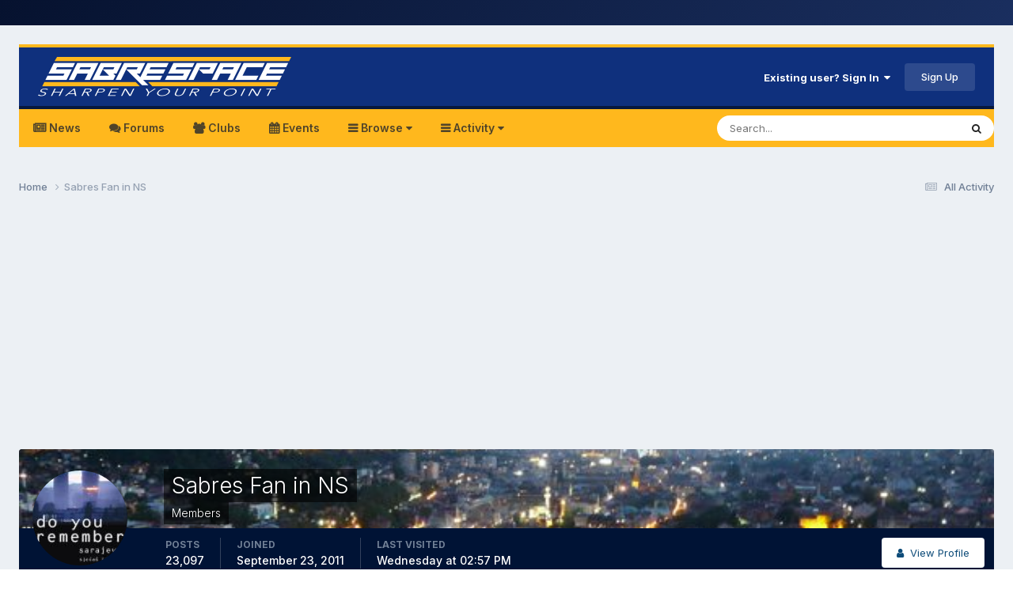

--- FILE ---
content_type: text/html;charset=UTF-8
request_url: https://www.sabrespace.com/community/profile/3401-sabres-fan-in-ns/content/?type=core_statuses_reply&change_section=1
body_size: 10244
content:
<!DOCTYPE html>
<html lang="en-US" dir="ltr">
	<head>
		<meta charset="utf-8">
		<title>Sabres Fan in NS's Content - SabreSpace</title>
		
			<script>
  (function(i,s,o,g,r,a,m){i['GoogleAnalyticsObject']=r;i[r]=i[r]||function(){
  (i[r].q=i[r].q||[]).push(arguments)},i[r].l=1*new Date();a=s.createElement(o),
  m=s.getElementsByTagName(o)[0];a.async=1;a.src=g;m.parentNode.insertBefore(a,m)
  })(window,document,'script','//www.google-analytics.com/analytics.js','ga');

  ga('create', 'UA-5355045-3', 'auto');
  ga('send', 'pageview');

</script>
		
		

	<meta name="viewport" content="width=device-width, initial-scale=1">


	
	


	<meta name="twitter:card" content="summary" />




	
		
			
				<meta property="og:site_name" content="SabreSpace">
			
		
	

	
		
			
				<meta property="og:locale" content="en_US">
			
		
	


	
		<link rel="canonical" href="https://www.sabrespace.com/community/profile/3401-sabres-fan-in-ns/" />
	





<link rel="manifest" href="https://www.sabrespace.com/community/manifest.webmanifest/">
<meta name="msapplication-config" content="https://www.sabrespace.com/community/browserconfig.xml/">
<meta name="msapplication-starturl" content="/">
<meta name="application-name" content="SabreSpace">
<meta name="apple-mobile-web-app-title" content="SabreSpace">

	<meta name="theme-color" content="#0f307d">






	

	
		
			<link rel="icon" sizes="36x36" href="https://www.sabrespace.com/community/uploads/monthly_2022_10/android-chrome-36x36.png?v=1710360213">
		
	

	
		
			<link rel="icon" sizes="48x48" href="https://www.sabrespace.com/community/uploads/monthly_2022_10/android-chrome-48x48.png?v=1710360213">
		
	

	
		
			<link rel="icon" sizes="72x72" href="https://www.sabrespace.com/community/uploads/monthly_2022_10/android-chrome-72x72.png?v=1710360213">
		
	

	
		
			<link rel="icon" sizes="96x96" href="https://www.sabrespace.com/community/uploads/monthly_2022_10/android-chrome-96x96.png?v=1710360213">
		
	

	
		
			<link rel="icon" sizes="144x144" href="https://www.sabrespace.com/community/uploads/monthly_2022_10/android-chrome-144x144.png?v=1710360213">
		
	

	
		
			<link rel="icon" sizes="192x192" href="https://www.sabrespace.com/community/uploads/monthly_2022_10/android-chrome-192x192.png?v=1710360213">
		
	

	
		
			<link rel="icon" sizes="256x256" href="https://www.sabrespace.com/community/uploads/monthly_2022_10/android-chrome-256x256.png?v=1710360213">
		
	

	
		
			<link rel="icon" sizes="384x384" href="https://www.sabrespace.com/community/uploads/monthly_2022_10/android-chrome-384x384.png?v=1710360213">
		
	

	
		
			<link rel="icon" sizes="512x512" href="https://www.sabrespace.com/community/uploads/monthly_2022_10/android-chrome-512x512.png?v=1710360213">
		
	

	
		
			<meta name="msapplication-square70x70logo" content="https://www.sabrespace.com/community/uploads/monthly_2022_10/msapplication-square70x70logo.png?v=1710360213"/>
		
	

	
		
			<meta name="msapplication-TileImage" content="https://www.sabrespace.com/community/uploads/monthly_2022_10/msapplication-TileImage.png?v=1710360213"/>
		
	

	
		
			<meta name="msapplication-square150x150logo" content="https://www.sabrespace.com/community/uploads/monthly_2022_10/msapplication-square150x150logo.png?v=1710360213"/>
		
	

	
		
			<meta name="msapplication-wide310x150logo" content="https://www.sabrespace.com/community/uploads/monthly_2022_10/msapplication-wide310x150logo.png?v=1710360213"/>
		
	

	
		
			<meta name="msapplication-square310x310logo" content="https://www.sabrespace.com/community/uploads/monthly_2022_10/msapplication-square310x310logo.png?v=1710360213"/>
		
	

	
		
			
				<link rel="apple-touch-icon" href="https://www.sabrespace.com/community/uploads/monthly_2022_10/apple-touch-icon-57x57.png?v=1710360213">
			
		
	

	
		
			
				<link rel="apple-touch-icon" sizes="60x60" href="https://www.sabrespace.com/community/uploads/monthly_2022_10/apple-touch-icon-60x60.png?v=1710360213">
			
		
	

	
		
			
				<link rel="apple-touch-icon" sizes="72x72" href="https://www.sabrespace.com/community/uploads/monthly_2022_10/apple-touch-icon-72x72.png?v=1710360213">
			
		
	

	
		
			
				<link rel="apple-touch-icon" sizes="76x76" href="https://www.sabrespace.com/community/uploads/monthly_2022_10/apple-touch-icon-76x76.png?v=1710360213">
			
		
	

	
		
			
				<link rel="apple-touch-icon" sizes="114x114" href="https://www.sabrespace.com/community/uploads/monthly_2022_10/apple-touch-icon-114x114.png?v=1710360213">
			
		
	

	
		
			
				<link rel="apple-touch-icon" sizes="120x120" href="https://www.sabrespace.com/community/uploads/monthly_2022_10/apple-touch-icon-120x120.png?v=1710360213">
			
		
	

	
		
			
				<link rel="apple-touch-icon" sizes="144x144" href="https://www.sabrespace.com/community/uploads/monthly_2022_10/apple-touch-icon-144x144.png?v=1710360213">
			
		
	

	
		
			
				<link rel="apple-touch-icon" sizes="152x152" href="https://www.sabrespace.com/community/uploads/monthly_2022_10/apple-touch-icon-152x152.png?v=1710360213">
			
		
	

	
		
			
				<link rel="apple-touch-icon" sizes="180x180" href="https://www.sabrespace.com/community/uploads/monthly_2022_10/apple-touch-icon-180x180.png?v=1710360213">
			
		
	




	<meta name="mobile-web-app-capable" content="yes">
	<meta name="apple-touch-fullscreen" content="yes">
	<meta name="apple-mobile-web-app-capable" content="yes">

	
		
	


<link rel="preload" href="//www.sabrespace.com/community/applications/core/interface/font/fontawesome-webfont.woff2?v=4.7.0" as="font" crossorigin="anonymous">
		


	<link rel="preconnect" href="https://fonts.googleapis.com">
	<link rel="preconnect" href="https://fonts.gstatic.com" crossorigin>
	
		<link href="https://fonts.googleapis.com/css2?family=Inter:wght@300;400;500;600;700&display=swap" rel="stylesheet">
	



	<link rel='stylesheet' href='https://www.sabrespace.com/community/uploads/css_built_11/341e4a57816af3ba440d891ca87450ff_framework.css?v=4c55c7fb031766023219' media='all'>

	<link rel='stylesheet' href='https://www.sabrespace.com/community/uploads/css_built_11/05e81b71abe4f22d6eb8d1a929494829_responsive.css?v=4c55c7fb031766023219' media='all'>

	<link rel='stylesheet' href='https://www.sabrespace.com/community/uploads/css_built_11/90eb5adf50a8c640f633d47fd7eb1778_core.css?v=4c55c7fb031766023219' media='all'>

	<link rel='stylesheet' href='https://www.sabrespace.com/community/uploads/css_built_11/5a0da001ccc2200dc5625c3f3934497d_core_responsive.css?v=4c55c7fb031766023219' media='all'>

	<link rel='stylesheet' href='https://www.sabrespace.com/community/uploads/css_built_11/ffdbd8340d5c38a97b780eeb2549bc3f_profiles.css?v=4c55c7fb031766023219' media='all'>

	<link rel='stylesheet' href='https://www.sabrespace.com/community/uploads/css_built_11/f2ef08fd7eaff94a9763df0d2e2aaa1f_streams.css?v=4c55c7fb031766023219' media='all'>

	<link rel='stylesheet' href='https://www.sabrespace.com/community/uploads/css_built_11/9be4fe0d9dd3ee2160f368f53374cd3f_leaderboard.css?v=4c55c7fb031766023219' media='all'>

	<link rel='stylesheet' href='https://www.sabrespace.com/community/uploads/css_built_11/125515e1b6f230e3adf3a20c594b0cea_profiles_responsive.css?v=4c55c7fb031766023219' media='all'>

	<link rel='stylesheet' href='https://www.sabrespace.com/community/uploads/css_built_11/6a6afb106122c1b73b3caacf669ca862_profile.css?v=4c55c7fb031766023219' media='all'>





<link rel='stylesheet' href='https://www.sabrespace.com/community/uploads/css_built_11/258adbb6e4f3e83cd3b355f84e3fa002_custom.css?v=4c55c7fb031766023219' media='all'>




		
		

	
	<link rel='shortcut icon' href='https://www.sabrespace.com/community/uploads/monthly_2022_10/48.png' type="image/png">

     
      <!-- TBD Edit: Add USA Today Code -->
      <!-- USAT SETUP begin -->
      	<script type='text/javascript'>
			(function() {
			var useSSL = 'https:' == document.location.protocol;
			var src = (useSSL ? 'https:' : 'http:') +
			'//www.googletagservices.com/tag/js/gpt.js';
			document.write('<scr' + 'ipt src="' + src + '"></scr' + 'ipt>');
			})();
		</script>
		<script type='text/javascript'>
			googletag.pubads().enableSyncRendering();
		</script>
      <!-- USAT SETUP end -->
      
      
	</head>
	<body class='ipsApp ipsApp_front ipsJS_none ipsClearfix' data-controller='core.front.core.app' data-message="" data-pageApp='core' data-pageLocation='front' data-pageModule='members' data-pageController='profile' data-pageID='3401' >
		<a href='#ipsLayout_mainArea' class='ipsHide' title='Go to main content on this page' accesskey='m'>Jump to content</a>
		
			<div id='ipsLayout_header' class='ipsClearfix'>
				





              
              	<!-- TBD Edit: Add navbar to top of screen -->
               	
<ul id='elMobileNav' class='ipsResponsive_hideDesktop' data-controller='core.front.core.mobileNav'>
	
		
			<li id='elMobileBreadcrumb'>
				<a href='https://www.sabrespace.com/community/'>
					<span>Home</span>
				</a>
			</li>
		
	
	
	
	<li >
		<a data-action="defaultStream" href='https://www.sabrespace.com/community/discover/'><i class="fa fa-newspaper-o" aria-hidden="true"></i></a>
	</li>

	

	
		<li class='ipsJS_show'>
			<a href='https://www.sabrespace.com/community/search/'><i class='fa fa-search'></i></a>
		</li>
	

  

    <ul class='ipsMobileHamburger ipsList_reset ipsResponsive_hideDesktop'>
	<li data-ipsDrawer data-ipsDrawer-drawerElem='#elMobileDrawer'>
		<a href='#'>
			
			
				
			
			
			
			<i class='fa fa-navicon'></i>
		</a>
	</li>
	</ul>
	
  
  
</ul>
				<!-- End -->
              
				<header>
					<div class='ipsLayout_container'>
						


<a href='https://www.sabrespace.com/community/' id='elLogo' accesskey='1'><img src="https://www.sabrespace.com/community/uploads/monthly_2020_12/logo.png.fad56f2069d7f906bf31a4dd4eac4ecd.png" alt='SabreSpace'></a>

						

	<ul id='elUserNav' class='ipsList_inline cSignedOut ipsResponsive_showDesktop'>
		
        
		
        
        
            
            <li id='elSignInLink'>
                <a href='https://www.sabrespace.com/community/login/' data-ipsMenu-closeOnClick="false" data-ipsMenu id='elUserSignIn'>
                    Existing user? Sign In &nbsp;<i class='fa fa-caret-down'></i>
                </a>
                
<div id='elUserSignIn_menu' class='ipsMenu ipsMenu_auto ipsHide'>
	<form accept-charset='utf-8' method='post' action='https://www.sabrespace.com/community/login/'>
		<input type="hidden" name="csrfKey" value="962c577815e59377a709b3a60643af56">
		<input type="hidden" name="ref" value="aHR0cHM6Ly93d3cuc2FicmVzcGFjZS5jb20vY29tbXVuaXR5L3Byb2ZpbGUvMzQwMS1zYWJyZXMtZmFuLWluLW5zL2NvbnRlbnQvP3R5cGU9Y29yZV9zdGF0dXNlc19yZXBseSZjaGFuZ2Vfc2VjdGlvbj0x">
		<div data-role="loginForm">
			
			
			
				
<div class="ipsPad ipsForm ipsForm_vertical">
	<h4 class="ipsType_sectionHead">Sign In</h4>
	<br><br>
	<ul class='ipsList_reset'>
		<li class="ipsFieldRow ipsFieldRow_noLabel ipsFieldRow_fullWidth">
			
			
				<input type="text" placeholder="Display Name or Email Address" name="auth" autocomplete="email">
			
		</li>
		<li class="ipsFieldRow ipsFieldRow_noLabel ipsFieldRow_fullWidth">
			<input type="password" placeholder="Password" name="password" autocomplete="current-password">
		</li>
		<li class="ipsFieldRow ipsFieldRow_checkbox ipsClearfix">
			<span class="ipsCustomInput">
				<input type="checkbox" name="remember_me" id="remember_me_checkbox" value="1" checked aria-checked="true">
				<span></span>
			</span>
			<div class="ipsFieldRow_content">
				<label class="ipsFieldRow_label" for="remember_me_checkbox">Remember me</label>
				<span class="ipsFieldRow_desc">Not recommended on shared computers</span>
			</div>
		</li>
		<li class="ipsFieldRow ipsFieldRow_fullWidth">
			<button type="submit" name="_processLogin" value="usernamepassword" class="ipsButton ipsButton_primary ipsButton_small" id="elSignIn_submit">Sign In</button>
			
				<p class="ipsType_right ipsType_small">
					
						<a href='https://www.sabrespace.com/community/lostpassword/' data-ipsDialog data-ipsDialog-title='Forgot your password?'>
					
					Forgot your password?</a>
				</p>
			
		</li>
	</ul>
</div>
			
		</div>
	</form>
</div>
            </li>
            
        
		
			<li>
				
					<a href='https://www.sabrespace.com/community/register/' data-ipsDialog data-ipsDialog-size='narrow' data-ipsDialog-title='Sign Up' id='elRegisterButton' class='ipsButton ipsButton_normal ipsButton_primary'>Sign Up</a>
				
			</li>
		
	</ul>

						
                      	<!-- TBD Edit: Remove: 
<ul class='ipsMobileHamburger ipsList_reset ipsResponsive_hideDesktop'>
	<li data-ipsDrawer data-ipsDrawer-drawerElem='#elMobileDrawer'>
		<a href='#'>
			
			
				
			
			
			
			<i class='fa fa-navicon'></i>
		</a>
	</li>
</ul> -->
					
                  </div>
				</header>
				

	<nav data-controller='core.front.core.navBar' class='ipsNavBar_noSubBars ipsResponsive_showDesktop'>
		<div class='ipsNavBar_primary ipsLayout_container ipsNavBar_noSubBars'>
			<ul data-role="primaryNavBar" class='ipsClearfix'>
				


	
		
		
		<li  id='elNavSecondary_17' data-role="navBarItem" data-navApp="core" data-navExt="CustomItem">
			
			
				<a href="https://www.sabrespace.com/"  data-navItem-id="17" >
					News<span class='ipsNavBar_active__identifier'></span>
				</a>
			
			
		</li>
	
	

	
		
		
		<li  id='elNavSecondary_10' data-role="navBarItem" data-navApp="forums" data-navExt="Forums">
			
			
				<a href="https://www.sabrespace.com/community/"  data-navItem-id="10" >
					Forums<span class='ipsNavBar_active__identifier'></span>
				</a>
			
			
		</li>
	
	

	
		
		
		<li  id='elNavSecondary_3' data-role="navBarItem" data-navApp="core" data-navExt="Clubs">
			
			
				<a href="https://www.sabrespace.com/community/clubs/"  data-navItem-id="3" >
					Clubs<span class='ipsNavBar_active__identifier'></span>
				</a>
			
			
		</li>
	
	

	
		
		
		<li  id='elNavSecondary_11' data-role="navBarItem" data-navApp="calendar" data-navExt="Calendar">
			
			
				<a href="https://www.sabrespace.com/community/events/"  data-navItem-id="11" >
					Events<span class='ipsNavBar_active__identifier'></span>
				</a>
			
			
		</li>
	
	

	
		
		
		<li  id='elNavSecondary_1' data-role="navBarItem" data-navApp="core" data-navExt="Menu">
			
			
				<a href="#" id="elNavigation_1" data-ipsMenu data-ipsMenu-appendTo='#elNavSecondary_1' data-ipsMenu-activeClass='ipsNavActive_menu' data-navItem-id="1" >
					Browse <i class="fa fa-caret-down"></i><span class='ipsNavBar_active__identifier'></span>
				</a>
				<ul id="elNavigation_1_menu" class="ipsMenu ipsMenu_auto ipsHide">
					

	

	
		
			<li class='ipsMenu_item' >
				<a href='https://www.sabrespace.com/community/staff/' >
					Staff
				</a>
			</li>
		
	

	
		
			<li class='ipsMenu_item' >
				<a href='https://www.sabrespace.com/community/online/' >
					Online Users
				</a>
			</li>
		
	

				</ul>
			
			
		</li>
	
	

	
		
		
		<li  id='elNavSecondary_2' data-role="navBarItem" data-navApp="core" data-navExt="Menu">
			
			
				<a href="#" id="elNavigation_2" data-ipsMenu data-ipsMenu-appendTo='#elNavSecondary_2' data-ipsMenu-activeClass='ipsNavActive_menu' data-navItem-id="2" >
					Activity <i class="fa fa-caret-down"></i><span class='ipsNavBar_active__identifier'></span>
				</a>
				<ul id="elNavigation_2_menu" class="ipsMenu ipsMenu_auto ipsHide">
					

	
		
			<li class='ipsMenu_item' >
				<a href='https://www.sabrespace.com/community/discover/' >
					All Activity
				</a>
			</li>
		
	

	

	

	

	
		
			<li class='ipsMenu_item' >
				<a href='https://www.sabrespace.com/community/search/' >
					Search
				</a>
			</li>
		
	

	

				</ul>
			
			
		</li>
	
	

				<li class='ipsHide' id='elNavigationMore' data-role='navMore'>
					<a href='#' data-ipsMenu data-ipsMenu-appendTo='#elNavigationMore' id='elNavigationMore_dropdown'>More</a>
					<ul class='ipsNavBar_secondary ipsHide' data-role='secondaryNavBar'>
						<li class='ipsHide' id='elNavigationMore_more' data-role='navMore'>
							<a href='#' data-ipsMenu data-ipsMenu-appendTo='#elNavigationMore_more' id='elNavigationMore_more_dropdown'>More <i class='fa fa-caret-down'></i></a>
							<ul class='ipsHide ipsMenu ipsMenu_auto' id='elNavigationMore_more_dropdown_menu' data-role='moreDropdown'></ul>
						</li>
					</ul>
				</li>
			</ul>
			

	<div id="elSearchWrapper">
		<div id='elSearch' data-controller="core.front.core.quickSearch">
			<form accept-charset='utf-8' action='//www.sabrespace.com/community/search/?do=quicksearch' method='post'>
                <input type='search' id='elSearchField' placeholder='Search...' name='q' autocomplete='off' aria-label='Search'>
                <details class='cSearchFilter'>
                    <summary class='cSearchFilter__text'></summary>
                    <ul class='cSearchFilter__menu'>
                        
                        <li><label><input type="radio" name="type" value="all" ><span class='cSearchFilter__menuText'>Everywhere</span></label></li>
                        
                        
                            <li><label><input type="radio" name="type" value="core_statuses_status" checked><span class='cSearchFilter__menuText'>Status Updates</span></label></li>
                        
                            <li><label><input type="radio" name="type" value="forums_topic"><span class='cSearchFilter__menuText'>Topics</span></label></li>
                        
                            <li><label><input type="radio" name="type" value="calendar_event"><span class='cSearchFilter__menuText'>Events</span></label></li>
                        
                            <li><label><input type="radio" name="type" value="core_members"><span class='cSearchFilter__menuText'>Members</span></label></li>
                        
                    </ul>
                </details>
				<button class='cSearchSubmit' type="submit" aria-label='Search'><i class="fa fa-search"></i></button>
			</form>
		</div>
	</div>

		</div>
	</nav>

				
             	<!-- TBD Edit: Remove: 
<ul id='elMobileNav' class='ipsResponsive_hideDesktop' data-controller='core.front.core.mobileNav'>
	
		
			<li id='elMobileBreadcrumb'>
				<a href='https://www.sabrespace.com/community/'>
					<span>Home</span>
				</a>
			</li>
		
	
	
	
	<li >
		<a data-action="defaultStream" href='https://www.sabrespace.com/community/discover/'><i class="fa fa-newspaper-o" aria-hidden="true"></i></a>
	</li>

	

	
		<li class='ipsJS_show'>
			<a href='https://www.sabrespace.com/community/search/'><i class='fa fa-search'></i></a>
		</li>
	

  

    <ul class='ipsMobileHamburger ipsList_reset ipsResponsive_hideDesktop'>
	<li data-ipsDrawer data-ipsDrawer-drawerElem='#elMobileDrawer'>
		<a href='#'>
			
			
				
			
			
			
			<i class='fa fa-navicon'></i>
		</a>
	</li>
	</ul>
	
  
  
</ul> -->
			
      		</div>
		
		<main id='ipsLayout_body' class='ipsLayout_container'>
			<div id='ipsLayout_contentArea'>
				<div id='ipsLayout_contentWrapper'>
					
<nav class='ipsBreadcrumb ipsBreadcrumb_top ipsFaded_withHover'>
	

	<ul class='ipsList_inline ipsPos_right'>
		
		<li >
			<a data-action="defaultStream" class='ipsType_light '  href='https://www.sabrespace.com/community/discover/'><i class="fa fa-newspaper-o" aria-hidden="true"></i> <span>All Activity</span></a>
		</li>
		
	</ul>

	<ul data-role="breadcrumbList">
		<li>
			<a title="Home" href='https://www.sabrespace.com/community/'>
				<span>Home <i class='fa fa-angle-right'></i></span>
			</a>
		</li>
		
		
			<li>
				
					<a href='https://www.sabrespace.com/community/profile/3401-sabres-fan-in-ns/'>
						<span>Sabres Fan in NS </span>
					</a>
				
			</li>
		
	</ul>
</nav>
					
					<div id='ipsLayout_mainArea'>
						<div id="adsense_below_header">
		<div align="center">
<script async src="//pagead2.googlesyndication.com/pagead/js/adsbygoogle.js"></script>
<!-- TAC Below Header Responsive -->
<ins class="adsbygoogle"
     style="display:block; margin-bottom:12px;"
     data-ad-client="ca-pub-1067570087106119"
     data-ad-slot="5317441913"
     data-ad-format="auto"></ins>
<script>
(adsbygoogle = window.adsbygoogle || []).push({});
</script>
</div></div>
						
						
						

	




						


<div data-controller='core.front.profile.main' id='elProfileUserContent'>
	

<header data-role="profileHeader">
    <div class='ipsPageHead_special cProfileHeaderMinimal' id='elProfileHeader' data-controller='core.global.core.coverPhoto' data-url="https://www.sabrespace.com/community/profile/3401-sabres-fan-in-ns/?csrfKey=962c577815e59377a709b3a60643af56" data-coverOffset='41'>
        
        <div class='ipsCoverPhoto_container'>
            
            <img src='https://www.sabrespace.com/community/uploads/monthly_2021_01/EqwW0HSWMAAVXpi.png.6fcd7c7aa278ac9d13c05f219b3e6c6c.png' class='ipsCoverPhoto_photo' data-action="toggleCoverPhoto" alt=''>
            
        </div>
        
        
        <div class='ipsColumns ipsColumns_collapsePhone' data-hideOnCoverEdit>
            <div class='ipsColumn ipsColumn_fixed ipsColumn_narrow ipsPos_center' id='elProfilePhoto'>
                
                <a href="https://www.sabrespace.com/community/uploads/profile/photo-3401.jpg" data-ipsLightbox class='ipsUserPhoto ipsUserPhoto_xlarge'>
                    <img src='https://www.sabrespace.com/community/uploads/profile/photo-thumb-3401.jpg' alt=''>
                </a>
                
                
            </div>
            <div class='ipsColumn ipsColumn_fluid'>
                <div class='ipsPos_left ipsPad cProfileHeader_name ipsType_normal'>
                    <h1 class='ipsType_reset ipsPageHead_barText'>
                        Sabres Fan in NS

                        
                        
                    </h1>
                    <span>
						
						<span class='ipsPageHead_barText'>Members</span>
					</span>
                </div>
                
                <ul class='ipsList_inline ipsPad ipsResponsive_hidePhone ipsResponsive_block ipsPos_left'>
                    
                    <li>

<div data-followApp='core' data-followArea='member' data-followID='3401'  data-controller='core.front.core.followButton'>
	
		

	
</div></li>
                    
                    
                </ul>
                
            </div>
        </div>
    </div>

    <div class='ipsGrid ipsAreaBackground ipsPad ipsResponsive_showPhone ipsResponsive_block'>
        
        
        

        
        
        <div data-role='switchView' class='ipsGrid_span12'>
            <div data-action="goToProfile" data-type='phone' class=''>
                <a href='https://www.sabrespace.com/community/profile/3401-sabres-fan-in-ns/' class='ipsButton ipsButton_veryLight ipsButton_small ipsButton_fullWidth' title="Sabres Fan in NS's Profile"><i class='fa fa-user'></i></a>
            </div>
            <div data-action="browseContent" data-type='phone' class='ipsHide'>
                <a href="https://www.sabrespace.com/community/profile/3401-sabres-fan-in-ns/content/" rel="nofollow" class='ipsButton ipsButton_veryLight ipsButton_small ipsButton_fullWidth'  title="Sabres Fan in NS's Content"><i class='fa fa-newspaper-o'></i></a>
            </div>
        </div>
    </div>

    <div id='elProfileStats' class='ipsClearfix sm:ipsPadding ipsResponsive_pull'>
        <div data-role='switchView' class='ipsResponsive_hidePhone ipsPos_right'>
            <a href='https://www.sabrespace.com/community/profile/3401-sabres-fan-in-ns/' class='ipsButton ipsButton_veryLight ipsButton_small ipsPos_right ' data-action="goToProfile" data-type='full' title="Sabres Fan in NS's Profile"><i class='fa fa-user'></i> <span class='ipsResponsive_showDesktop ipsResponsive_inline'>&nbsp;View Profile</span></a>
            <a href="https://www.sabrespace.com/community/profile/3401-sabres-fan-in-ns/content/" rel="nofollow" class='ipsButton ipsButton_veryLight ipsButton_small ipsPos_right ipsHide' data-action="browseContent" data-type='full' title="Sabres Fan in NS's Content"><i class='fa fa-newspaper-o'></i> <span class='ipsResponsive_showDesktop ipsResponsive_inline'>&nbsp;See their activity</span></a>
        </div>
        <ul class='ipsList_reset ipsFlex ipsFlex-ai:center ipsFlex-fw:wrap ipsPos_left ipsResponsive_noFloat'>
            <li>
                <h4 class='ipsType_minorHeading'>Posts</h4>
                23,097
            </li>
            <li>
                <h4 class='ipsType_minorHeading'>Joined</h4>
                <time datetime='2011-09-23T12:40:13Z' title='09/23/2011 12:40  PM' data-short='14 yr'>September 23, 2011</time>
            </li>
            
            <li>
                <h4 class='ipsType_minorHeading'>Last visited</h4>
                <span>
					
                    <time datetime='2026-01-28T14:57:35Z' title='01/28/2026 02:57  PM' data-short='1 dy'>Wednesday at 02:57  PM</time>
				</span>
            </li>
            
            
        </ul>
    </div>
</header>
	<div data-role="profileContent" class='ipsSpacer_top'>

		<div class="ipsColumns ipsColumns_collapsePhone">
			<div class="ipsColumn ipsColumn_wide">
				<div class='ipsPadding:half ipsBox'>
					<div class="ipsSideMenu" data-ipsTabBar data-ipsTabBar-contentArea='#elUserContent' data-ipsTabBar-itemselector=".ipsSideMenu_item" data-ipsTabBar-activeClass="ipsSideMenu_itemActive" data-ipsSideMenu>
						<h3 class="ipsSideMenu_mainTitle ipsAreaBackground_light ipsType_medium">
							<a href="#user_content" class="ipsPad_double" data-action="openSideMenu"><i class="fa fa-bars"></i> &nbsp;Content Type&nbsp;<i class="fa fa-caret-down"></i></a>
						</h3>
						<div>
							<ul class="ipsSideMenu_list">
								<li><a href="https://www.sabrespace.com/community/profile/3401-sabres-fan-in-ns/content/?change_section=1" class="ipsSideMenu_item ">All Activity</a></li>
							</ul>
							
								<h4 class='ipsSideMenu_subTitle'>Profiles</h4>
								<ul class="ipsSideMenu_list">
									
										<li><a href="https://www.sabrespace.com/community/profile/3401-sabres-fan-in-ns/content/?type=core_statuses_status&amp;change_section=1" class="ipsSideMenu_item ">Status Updates</a></li>
									
										<li><a href="https://www.sabrespace.com/community/profile/3401-sabres-fan-in-ns/content/?type=core_statuses_reply&amp;change_section=1" class="ipsSideMenu_item ipsSideMenu_itemActive">Status Replies</a></li>
									
								</ul>
							
								<h4 class='ipsSideMenu_subTitle'>Forums</h4>
								<ul class="ipsSideMenu_list">
									
										<li><a href="https://www.sabrespace.com/community/profile/3401-sabres-fan-in-ns/content/?type=forums_topic&amp;change_section=1" class="ipsSideMenu_item ">Topics</a></li>
									
										<li><a href="https://www.sabrespace.com/community/profile/3401-sabres-fan-in-ns/content/?type=forums_topic_post&amp;change_section=1" class="ipsSideMenu_item ">Posts</a></li>
									
								</ul>
							
								<h4 class='ipsSideMenu_subTitle'>Events</h4>
								<ul class="ipsSideMenu_list">
									
										<li><a href="https://www.sabrespace.com/community/profile/3401-sabres-fan-in-ns/content/?type=calendar_event&amp;change_section=1" class="ipsSideMenu_item ">Events</a></li>
									
										<li><a href="https://www.sabrespace.com/community/profile/3401-sabres-fan-in-ns/content/?type=calendar_event_comment&amp;change_section=1" class="ipsSideMenu_item ">Event Comments</a></li>
									
								</ul>
							
						</div>			
					</div>
				</div>
			</div>
			<div class="ipsColumn ipsColumn_fluid" id='elUserContent'>
				
<div class='ipsBox'>
	<h2 class='ipsType_sectionTitle ipsType_reset'>Status Replies posted by Sabres Fan in NS</h2>
	
<div data-baseurl='https://www.sabrespace.com/community/profile/3401-sabres-fan-in-ns/content/?type=core_statuses_reply' data-resort='listResort' data-controller='core.global.core.table'   data-tableID='8e9ee94b60d2d2b1a7a28feb64f4b1be'>
	

	

	
		
			<ol class='ipsDataList ipsClear cProfileContent ' id='elTable_04d7e1eb976fb838b396dd305cfdd9b9' data-role="tableRows">
				

	
	<li data-controller='core.front.statuses.status' class='ipsStreamItem ipsStreamItem_contentBlock  ipsAreaBackground_reset ipsPad' data-timestamp='1578977091' data-role='activityItem' data-statusid="937">
		<a id='status-937'></a>
		<div class='ipsStreamItem_container'>
			<div class='ipsStreamItem_header ipsPhotoPanel ipsPhotoPanel_mini'>
				<span class='ipsStreamItem_contentType' data-ipsTooltip title='Status Update'><i class='fa fa-user'></i></span>
				


	<a href="https://www.sabrespace.com/community/profile/4934-broken-ankles/" rel="nofollow" data-ipsHover data-ipsHover-width="370" data-ipsHover-target="https://www.sabrespace.com/community/profile/4934-broken-ankles/?do=hovercard" class="ipsUserPhoto ipsUserPhoto_mini" title="Go to Broken Ankles's profile">
		<img src='https://www.sabrespace.com/community/uploads/monthly_2025_02/IMG_2115.thumb.jpeg.52e7a41026bd40f75e1a6682d0af495c.jpeg' alt='Broken Ankles' loading="lazy">
	</a>

				<div>
					<h2 class='ipsType_reset ipsStreamItem_title ipsType_break'>
						<strong>


<a href='https://www.sabrespace.com/community/profile/4934-broken-ankles/' rel="nofollow" data-ipsHover data-ipsHover-width='370' data-ipsHover-target='https://www.sabrespace.com/community/profile/4934-broken-ankles/?do=hovercard&amp;referrer=https%253A%252F%252Fwww.sabrespace.com%252Fcommunity%252Fprofile%252F3401-sabres-fan-in-ns%252Fcontent%252F%253Ftype%253Dcore_statuses_reply%2526change_section%253D1' title="Go to Broken Ankles's profile" class="ipsType_break">Broken Ankles</a></strong> &nbsp;<i class='fa fa-angle-right'></i>&nbsp; <strong>


<a href='https://www.sabrespace.com/community/profile/3401-sabres-fan-in-ns/' rel="nofollow" data-ipsHover data-ipsHover-width='370' data-ipsHover-target='https://www.sabrespace.com/community/profile/3401-sabres-fan-in-ns/?do=hovercard&amp;referrer=https%253A%252F%252Fwww.sabrespace.com%252Fcommunity%252Fprofile%252F3401-sabres-fan-in-ns%252Fcontent%252F%253Ftype%253Dcore_statuses_reply%2526change_section%253D1' title="Go to Sabres Fan in NS's profile" class="ipsType_break">Sabres Fan in NS</a></strong>
						
					</h2>
				</div>
			</div>
			<div class='ipsStreamItem_snippet'>
				<div class='ipsType_richText ipsType_normal ipsContained'><p>
	NS -  May I ask about the reporting for duty comment and how it’s often late in the game under Gameday threads?   Where does this originate from?  Also are you a fan of Spirit of the West, and are they still active?
</p></div>
			</div>
			<ul class='ipsList_inline ipsStreamItem_meta ipsFaded_withHover'>
				<li class='ipsType_medium'> <a href='https://www.sabrespace.com/community/profile/3401-sabres-fan-in-ns/?status=937&amp;type=status' class='ipsType_blendLinks'><span class='ipsType_light'><time datetime='2020-01-14T04:44:51Z' title='01/14/2020 04:44  AM' data-short='6 yr'>January 14, 2020</time></span></a></li>
				
					<li class='ipsType_light ipsType_medium'>

<div data-controller='core.front.core.reaction' class='ipsReact ipsReact_mini '>
	
	
		
			<div class='ipsReact_blurb ' data-role='reactionBlurb'>
				
					

	
	<ul class='ipsReact_reactions'>
		
		
			
				
				<li class='ipsReact_reactCount'>
					
						<span data-ipsTooltip title="Like (+1)">
					
							<span>
								<img src='https://www.sabrespace.com/community/uploads/reactions/react_like_apple.png' alt="Like (+1)" loading="lazy">
							</span>
							<span>
								1
							</span>
					
						</span>
					
				</li>
			
		
	</ul>

				
			</div>
		
		
		
	
</div></li>
				
				
				
					<li><a href='https://www.sabrespace.com/community/profile/3401-sabres-fan-in-ns/?status=937&amp;type=status&amp;do=report' data-ipsDialog data-ipsDialog-size='medium' data-ipsDialog-title="Report" data-action='reportStatus' title='Report this content' class='ipsFaded ipsFaded_more'>Report</a></li>
					
			</ul>

			
				<div class='ipsComment_feed ipsComment_subComments ipsType_medium'>
					<ol class="ipsList_reset" data-role='statusComments' data-currentPage='1'>
						


	
<li class="ipsComment ipsAreaBackground_light ipsClearfix " data-commentid="26">
	


	<a href="https://www.sabrespace.com/community/profile/3401-sabres-fan-in-ns/" rel="nofollow" data-ipsHover data-ipsHover-width="370" data-ipsHover-target="https://www.sabrespace.com/community/profile/3401-sabres-fan-in-ns/?do=hovercard" class="ipsUserPhoto ipsUserPhoto_tiny" title="Go to Sabres Fan in NS's profile">
		<img src='https://www.sabrespace.com/community/uploads/profile/photo-thumb-3401.jpg' alt='Sabres Fan in NS' loading="lazy">
	</a>

	
<div class="ipsComment_content ipsFaded_withHover" data-controller="core.front.core.comment" data-commentID="26">
	<p class="ipsComment_author ipsType_normal">
		<strong>


<a href='https://www.sabrespace.com/community/profile/3401-sabres-fan-in-ns/' rel="nofollow" data-ipsHover data-ipsHover-width='370' data-ipsHover-target='https://www.sabrespace.com/community/profile/3401-sabres-fan-in-ns/?do=hovercard&amp;referrer=https%253A%252F%252Fwww.sabrespace.com%252Fcommunity%252Fprofile%252F3401-sabres-fan-in-ns%252Fcontent%252F%253Ftype%253Dcore_statuses_reply%2526change_section%253D1' title="Go to Sabres Fan in NS's profile" class="ipsType_break">Sabres Fan in NS</a></strong>
		
	</p>
	<div data-role="commentContent" class='ipsType_richText ipsType_medium ipsContained' data-controller='core.front.core.lightboxedImages'>
		<p>
	Hey BA,
</p>

<p>
	I just made it up.  I am usually late for the GDT these days, so I just started saying it when I was late for the party.  Many have come to expect the announcement of my arrival for duty in the GDT.
</p>

<p>
	Not a fan of Spirit of the West.  Never was.  I don't know if they are still active and don't really care. Ha.
</p>
	</div>
	<ul class="ipsList_inline ipsType_medium cStatusTools">
		<li class="ipsType_light"><a href='https://www.sabrespace.com/community/profile/3401-sabres-fan-in-ns/?status=937&amp;type=status' class='ipsType_blendLinks'><time datetime='2020-01-16T01:35:58Z' title='01/16/2020 01:35  AM' data-short='6 yr'>January 16, 2020</time></a></li>
		
		
		
		
			<li><a href='https://www.sabrespace.com/community/profile/3401-sabres-fan-in-ns/?status=937&amp;reply=26&amp;type=reply&amp;do=report' data-ipsDialog data-ipsDialog-size='medium' data-ipsDialog-title="Report" data-action='reportComment' title='Report this content' class='ipsFaded ipsFaded_more'>Report</a></li>
		
	</ul>
</div>
</li>
						
					</ol>
				</div>
				
		</div>
	</li>


			</ol>
		

	
	<div class="ipsButtonBar ipsPad_half ipsClearfix ipsClear ipsHide" data-role="tablePagination">
		


	</div>
</div>
</div>
			</div>
		</div>

	</div>
</div>

						


					</div>
					


					
<nav class='ipsBreadcrumb ipsBreadcrumb_bottom ipsFaded_withHover'>
	
		


	

	<ul class='ipsList_inline ipsPos_right'>
		
		<li >
			<a data-action="defaultStream" class='ipsType_light '  href='https://www.sabrespace.com/community/discover/'><i class="fa fa-newspaper-o" aria-hidden="true"></i> <span>All Activity</span></a>
		</li>
		
	</ul>

	<ul data-role="breadcrumbList">
		<li>
			<a title="Home" href='https://www.sabrespace.com/community/'>
				<span>Home <i class='fa fa-angle-right'></i></span>
			</a>
		</li>
		
		
			<li>
				
					<a href='https://www.sabrespace.com/community/profile/3401-sabres-fan-in-ns/'>
						<span>Sabres Fan in NS </span>
					</a>
				
			</li>
		
	</ul>
</nav>
				</div>
			</div>
			
		</main>
		
			<footer id='ipsLayout_footer' class='ipsClearfix'>
				<div class='ipsLayout_container'>
					
					

<ul id='elFooterSocialLinks' class='ipsList_inline ipsType_center ipsSpacer_top'>
	

	
		<li class='cUserNav_icon'>
			<a href='https://x.com/sabrespace' target='_blank' class='cShareLink cShareLink_x' rel='noopener noreferrer'><i class='fa fa-x'></i></a>
        </li>
	

</ul>


<ul class='ipsList_inline ipsType_center ipsSpacer_top' id="elFooterLinks">
	
	
	
	
		<li>
			<a href='#elNavTheme_menu' id='elNavTheme' data-ipsMenu data-ipsMenu-above>Theme <i class='fa fa-caret-down'></i></a>
			<ul id='elNavTheme_menu' class='ipsMenu ipsMenu_selectable ipsHide'>
			
				<li class='ipsMenu_item ipsMenu_itemChecked'>
					<form action="//www.sabrespace.com/community/theme/?csrfKey=962c577815e59377a709b3a60643af56" method="post">
					<input type="hidden" name="ref" value="aHR0cHM6Ly93d3cuc2FicmVzcGFjZS5jb20vY29tbXVuaXR5L3Byb2ZpbGUvMzQwMS1zYWJyZXMtZmFuLWluLW5zL2NvbnRlbnQvP3R5cGU9Y29yZV9zdGF0dXNlc19yZXBseSZjaGFuZ2Vfc2VjdGlvbj0x">
					<button type='submit' name='id' value='11' class='ipsButton ipsButton_link ipsButton_link_secondary'>SS Away (Light Mode - v4.5.4) (Default)</button>
					</form>
				</li>
			
				<li class='ipsMenu_item'>
					<form action="//www.sabrespace.com/community/theme/?csrfKey=962c577815e59377a709b3a60643af56" method="post">
					<input type="hidden" name="ref" value="aHR0cHM6Ly93d3cuc2FicmVzcGFjZS5jb20vY29tbXVuaXR5L3Byb2ZpbGUvMzQwMS1zYWJyZXMtZmFuLWluLW5zL2NvbnRlbnQvP3R5cGU9Y29yZV9zdGF0dXNlc19yZXBseSZjaGFuZ2Vfc2VjdGlvbj0x">
					<button type='submit' name='id' value='12' class='ipsButton ipsButton_link ipsButton_link_secondary'>SS Home (Dark Mode - v4.5.4) </button>
					</form>
				</li>
			
				<li class='ipsMenu_item'>
					<form action="//www.sabrespace.com/community/theme/?csrfKey=962c577815e59377a709b3a60643af56" method="post">
					<input type="hidden" name="ref" value="aHR0cHM6Ly93d3cuc2FicmVzcGFjZS5jb20vY29tbXVuaXR5L3Byb2ZpbGUvMzQwMS1zYWJyZXMtZmFuLWluLW5zL2NvbnRlbnQvP3R5cGU9Y29yZV9zdGF0dXNlc19yZXBseSZjaGFuZ2Vfc2VjdGlvbj0x">
					<button type='submit' name='id' value='15' class='ipsButton ipsButton_link ipsButton_link_secondary'>SS Thirds (Reduced Brightness Mode - v4.5.4) </button>
					</form>
				</li>
			
				<li class='ipsMenu_item'>
					<form action="//www.sabrespace.com/community/theme/?csrfKey=962c577815e59377a709b3a60643af56" method="post">
					<input type="hidden" name="ref" value="aHR0cHM6Ly93d3cuc2FicmVzcGFjZS5jb20vY29tbXVuaXR5L3Byb2ZpbGUvMzQwMS1zYWJyZXMtZmFuLWluLW5zL2NvbnRlbnQvP3R5cGU9Y29yZV9zdGF0dXNlc19yZXBseSZjaGFuZ2Vfc2VjdGlvbj0x">
					<button type='submit' name='id' value='1' class='ipsButton ipsButton_link ipsButton_link_secondary'>IPS Default </button>
					</form>
				</li>
			
				<li class='ipsMenu_item'>
					<form action="//www.sabrespace.com/community/theme/?csrfKey=962c577815e59377a709b3a60643af56" method="post">
					<input type="hidden" name="ref" value="aHR0cHM6Ly93d3cuc2FicmVzcGFjZS5jb20vY29tbXVuaXR5L3Byb2ZpbGUvMzQwMS1zYWJyZXMtZmFuLWluLW5zL2NvbnRlbnQvP3R5cGU9Y29yZV9zdGF0dXNlc19yZXBseSZjaGFuZ2Vfc2VjdGlvbj0x">
					<button type='submit' name='id' value='5' class='ipsButton ipsButton_link ipsButton_link_secondary'>Old Night Mode (unsupported) </button>
					</form>
				</li>
			
			</ul>
		</li>
	
	
	
		<li><a rel="nofollow" href='https://www.sabrespace.com/community/contact/' >Contact Us</a></li>
	
	<li><a rel="nofollow" href='https://www.sabrespace.com/community/cookies/'>Cookies</a></li>

</ul>	


<p id='elCopyright'>
	<span id='elCopyright_userLine'>SabreSpace</span>
	<a rel='nofollow' title='Invision Community' href='https://www.invisioncommunity.com/'>Powered by Invision Community</a>
</p>
				</div>
			</footer>
			
<div id='elMobileDrawer' class='ipsDrawer ipsHide'>
	<div class='ipsDrawer_menu'>
		<a href='#' class='ipsDrawer_close' data-action='close'><span>&times;</span></a>
		<div class='ipsDrawer_content ipsFlex ipsFlex-fd:column'>
			
				<div class='ipsPadding ipsBorder_bottom'>
					<ul class='ipsToolList ipsToolList_vertical'>
						<li>
							<a href='https://www.sabrespace.com/community/login/' id='elSigninButton_mobile' class='ipsButton ipsButton_light ipsButton_small ipsButton_fullWidth'>Existing user? Sign In</a>
						</li>
						
							<li>
								
									<a href='https://www.sabrespace.com/community/register/' data-ipsDialog data-ipsDialog-size='narrow' data-ipsDialog-title='Sign Up' data-ipsDialog-fixed='true' id='elRegisterButton_mobile' class='ipsButton ipsButton_small ipsButton_fullWidth ipsButton_important'>Sign Up</a>
								
							</li>
						
					</ul>
				</div>
			

			

			<ul class='ipsDrawer_list ipsFlex-flex:11'>
				

				
				
				
				
					
						
						
							<li><a href='https://www.sabrespace.com/' >News</a></li>
						
					
				
					
						
						
							<li><a href='https://www.sabrespace.com/community/' >Forums</a></li>
						
					
				
					
						
						
							<li><a href='https://www.sabrespace.com/community/clubs/' >Clubs</a></li>
						
					
				
					
						
						
							<li><a href='https://www.sabrespace.com/community/events/' >Events</a></li>
						
					
				
					
						
						
							<li class='ipsDrawer_itemParent'>
								<h4 class='ipsDrawer_title'><a href='#'>Browse</a></h4>
								<ul class='ipsDrawer_list'>
									<li data-action="back"><a href='#'>Back</a></li>
									
									
													
									
									
										


	

	
		
			<li>
				<a href='https://www.sabrespace.com/community/staff/' >
					Staff
				</a>
			</li>
		
	

	
		
			<li>
				<a href='https://www.sabrespace.com/community/online/' >
					Online Users
				</a>
			</li>
		
	

									
										
								</ul>
							</li>
						
					
				
					
						
						
							<li class='ipsDrawer_itemParent'>
								<h4 class='ipsDrawer_title'><a href='#'>Activity</a></h4>
								<ul class='ipsDrawer_list'>
									<li data-action="back"><a href='#'>Back</a></li>
									
									
													
									
									
										


	
		
			<li>
				<a href='https://www.sabrespace.com/community/discover/' >
					All Activity
				</a>
			</li>
		
	

	

	

	

	
		
			<li>
				<a href='https://www.sabrespace.com/community/search/' >
					Search
				</a>
			</li>
		
	

	

									
										
								</ul>
							</li>
						
					
				
				
			</ul>

			
		</div>
	</div>
</div>

<div id='elMobileCreateMenuDrawer' class='ipsDrawer ipsHide'>
	<div class='ipsDrawer_menu'>
		<a href='#' class='ipsDrawer_close' data-action='close'><span>&times;</span></a>
		<div class='ipsDrawer_content ipsSpacer_bottom ipsPad'>
			<ul class='ipsDrawer_list'>
				<li class="ipsDrawer_listTitle ipsType_reset">Create New...</li>
				
			</ul>
		</div>
	</div>
</div>
			
			

	
	<script type='text/javascript'>
		var ipsDebug = false;		
	
		var CKEDITOR_BASEPATH = '//www.sabrespace.com/community/applications/core/interface/ckeditor/ckeditor/';
	
		var ipsSettings = {
			
			
			cookie_path: "/community/",
			
			cookie_prefix: "ips4_",
			
			
			cookie_ssl: true,
			
            essential_cookies: ["oauth_authorize","member_id","login_key","clearAutosave","lastSearch","device_key","IPSSessionFront","loggedIn","noCache","hasJS","cookie_consent","cookie_consent_optional","forumpass_*"],
			upload_imgURL: "https://www.sabrespace.com/community/uploads/set_resources_11/0cb563f8144768654a2205065d13abd6_upload.png",
			message_imgURL: "https://www.sabrespace.com/community/uploads/set_resources_11/0cb563f8144768654a2205065d13abd6_message.png",
			notification_imgURL: "https://www.sabrespace.com/community/uploads/set_resources_11/0cb563f8144768654a2205065d13abd6_notification.png",
			baseURL: "//www.sabrespace.com/community/",
			jsURL: "//www.sabrespace.com/community/applications/core/interface/js/js.php",
			csrfKey: "962c577815e59377a709b3a60643af56",
			antiCache: "4c55c7fb031766023219",
			jsAntiCache: "4c55c7fb031769720041",
			disableNotificationSounds: true,
			useCompiledFiles: true,
			links_external: true,
			memberID: 0,
			lazyLoadEnabled: false,
			blankImg: "//www.sabrespace.com/community/applications/core/interface/js/spacer.png",
			googleAnalyticsEnabled: true,
			matomoEnabled: false,
			viewProfiles: true,
			mapProvider: 'none',
			mapApiKey: '',
			pushPublicKey: "BF_vmWfvCgqhrn_UFne1cv_n8xlfBefjOwuxvOM3AC6SNqxGdpGt2YfjTMk-J-F4XYOeNmhwY_Hl-Z4CXGZxflQ",
			relativeDates: true
		};
		
		
		
		
			ipsSettings['maxImageDimensions'] = {
				width: 400,
				height: 400
			};
		
		
	</script>





<script type='text/javascript' src='https://www.sabrespace.com/community/uploads/javascript_global/root_library.js?v=4c55c7fb031769720041' data-ips></script>


<script type='text/javascript' src='https://www.sabrespace.com/community/uploads/javascript_global/root_js_lang_1.js?v=4c55c7fb031769720041' data-ips></script>


<script type='text/javascript' src='https://www.sabrespace.com/community/uploads/javascript_global/root_framework.js?v=4c55c7fb031769720041' data-ips></script>


<script type='text/javascript' src='https://www.sabrespace.com/community/uploads/javascript_core/global_global_core.js?v=4c55c7fb031769720041' data-ips></script>


<script type='text/javascript' src='https://www.sabrespace.com/community/uploads/javascript_global/root_front.js?v=4c55c7fb031769720041' data-ips></script>


<script type='text/javascript' src='https://www.sabrespace.com/community/uploads/javascript_core/front_front_core.js?v=4c55c7fb031769720041' data-ips></script>


<script type='text/javascript' src='https://www.sabrespace.com/community/uploads/javascript_core/front_front_statuses.js?v=4c55c7fb031769720041' data-ips></script>


<script type='text/javascript' src='https://www.sabrespace.com/community/uploads/javascript_core/front_front_profile.js?v=4c55c7fb031769720041' data-ips></script>


<script type='text/javascript' src='https://www.sabrespace.com/community/uploads/javascript_core/front_app.js?v=4c55c7fb031769720041' data-ips></script>


<script type='text/javascript' src='https://www.sabrespace.com/community/uploads/javascript_global/root_map.js?v=4c55c7fb031769720041' data-ips></script>



	<script type='text/javascript'>
		
			ips.setSetting( 'date_format', jQuery.parseJSON('"mm\/dd\/yy"') );
		
			ips.setSetting( 'date_first_day', jQuery.parseJSON('0') );
		
			ips.setSetting( 'ipb_url_filter_option', jQuery.parseJSON('"none"') );
		
			ips.setSetting( 'url_filter_any_action', jQuery.parseJSON('"allow"') );
		
			ips.setSetting( 'bypass_profanity', jQuery.parseJSON('0') );
		
			ips.setSetting( 'emoji_style', jQuery.parseJSON('"native"') );
		
			ips.setSetting( 'emoji_shortcodes', jQuery.parseJSON('true') );
		
			ips.setSetting( 'emoji_ascii', jQuery.parseJSON('true') );
		
			ips.setSetting( 'emoji_cache', jQuery.parseJSON('1696967028') );
		
			ips.setSetting( 'image_jpg_quality', jQuery.parseJSON('85') );
		
			ips.setSetting( 'cloud2', jQuery.parseJSON('false') );
		
			ips.setSetting( 'isAnonymous', jQuery.parseJSON('false') );
		
		
        
    </script>



<script type='application/ld+json'>
{
    "@context": "http://www.schema.org",
    "publisher": "https://www.sabrespace.com/community/#organization",
    "@type": "WebSite",
    "@id": "https://www.sabrespace.com/community/#website",
    "mainEntityOfPage": "https://www.sabrespace.com/community/",
    "name": "SabreSpace",
    "url": "https://www.sabrespace.com/community/",
    "potentialAction": {
        "type": "SearchAction",
        "query-input": "required name=query",
        "target": "https://www.sabrespace.com/community/search/?q={query}"
    },
    "inLanguage": [
        {
            "@type": "Language",
            "name": "English (USA)",
            "alternateName": "en-US"
        }
    ]
}	
</script>

<script type='application/ld+json'>
{
    "@context": "http://www.schema.org",
    "@type": "Organization",
    "@id": "https://www.sabrespace.com/community/#organization",
    "mainEntityOfPage": "https://www.sabrespace.com/community/",
    "name": "SabreSpace",
    "url": "https://www.sabrespace.com/community/",
    "logo": {
        "@type": "ImageObject",
        "@id": "https://www.sabrespace.com/community/#logo",
        "url": "https://www.sabrespace.com/community/uploads/monthly_2020_12/logo.png.fad56f2069d7f906bf31a4dd4eac4ecd.png"
    },
    "sameAs": [
        "https://x.com/sabrespace"
    ]
}	
</script>

<script type='application/ld+json'>
{
    "@context": "http://schema.org",
    "@type": "BreadcrumbList",
    "itemListElement": [
        {
            "@type": "ListItem",
            "position": 1,
            "item": {
                "name": "Sabres Fan in NS",
                "@id": "https://www.sabrespace.com/community/profile/3401-sabres-fan-in-ns/"
            }
        }
    ]
}	
</script>

<script type='application/ld+json'>
{
    "@context": "http://schema.org",
    "@type": "ContactPage",
    "url": "https://www.sabrespace.com/community/contact/"
}	
</script>



<script type='text/javascript'>
    (() => {
        let gqlKeys = [];
        for (let [k, v] of Object.entries(gqlKeys)) {
            ips.setGraphQlData(k, v);
        }
    })();
</script>
			
			
		
		<!--ipsQueryLog-->
		<!--ipsCachingLog-->
		
		
			
		
	</body>
</html>

--- FILE ---
content_type: text/html; charset=utf-8
request_url: https://www.google.com/recaptcha/api2/aframe
body_size: 269
content:
<!DOCTYPE HTML><html><head><meta http-equiv="content-type" content="text/html; charset=UTF-8"></head><body><script nonce="U2WXzQbIpXwCyUoZO_uZLQ">/** Anti-fraud and anti-abuse applications only. See google.com/recaptcha */ try{var clients={'sodar':'https://pagead2.googlesyndication.com/pagead/sodar?'};window.addEventListener("message",function(a){try{if(a.source===window.parent){var b=JSON.parse(a.data);var c=clients[b['id']];if(c){var d=document.createElement('img');d.src=c+b['params']+'&rc='+(localStorage.getItem("rc::a")?sessionStorage.getItem("rc::b"):"");window.document.body.appendChild(d);sessionStorage.setItem("rc::e",parseInt(sessionStorage.getItem("rc::e")||0)+1);localStorage.setItem("rc::h",'1769737741812');}}}catch(b){}});window.parent.postMessage("_grecaptcha_ready", "*");}catch(b){}</script></body></html>

--- FILE ---
content_type: application/javascript; charset=utf-8
request_url: https://www.sabrespace.com/community/uploads/javascript_global/root_map.js?v=4c55c7fb031769720041
body_size: 144
content:
var ipsJavascriptMap={"core":{"global_core":"https://www.sabrespace.com/community/uploads/javascript_core/global_global_core.js","front_core":"https://www.sabrespace.com/community/uploads/javascript_core/front_front_core.js","front_statuses":"https://www.sabrespace.com/community/uploads/javascript_core/front_front_statuses.js","front_profile":"https://www.sabrespace.com/community/uploads/javascript_core/front_front_profile.js","front_search":"https://www.sabrespace.com/community/uploads/javascript_core/front_front_search.js","front_streams":"https://www.sabrespace.com/community/uploads/javascript_core/front_front_streams.js","front_system":"https://www.sabrespace.com/community/uploads/javascript_core/front_front_system.js","front_clubs":"https://www.sabrespace.com/community/uploads/javascript_core/front_front_clubs.js","front_widgets":"https://www.sabrespace.com/community/uploads/javascript_core/front_front_widgets.js","front_messages":"https://www.sabrespace.com/community/uploads/javascript_core/front_front_messages.js","front_ignore":"https://www.sabrespace.com/community/uploads/javascript_core/front_front_ignore.js","front_modcp":"https://www.sabrespace.com/community/uploads/javascript_core/front_front_modcp.js"},"forums":{"front_topic":"https://www.sabrespace.com/community/uploads/javascript_forums/front_front_topic.js","front_forum":"https://www.sabrespace.com/community/uploads/javascript_forums/front_front_forum.js"},"calendar":{"front_browse":"https://www.sabrespace.com/community/uploads/javascript_calendar/front_front_browse.js","front_submit":"https://www.sabrespace.com/community/uploads/javascript_calendar/front_front_submit.js","front_overview":"https://www.sabrespace.com/community/uploads/javascript_calendar/front_front_overview.js"}};;